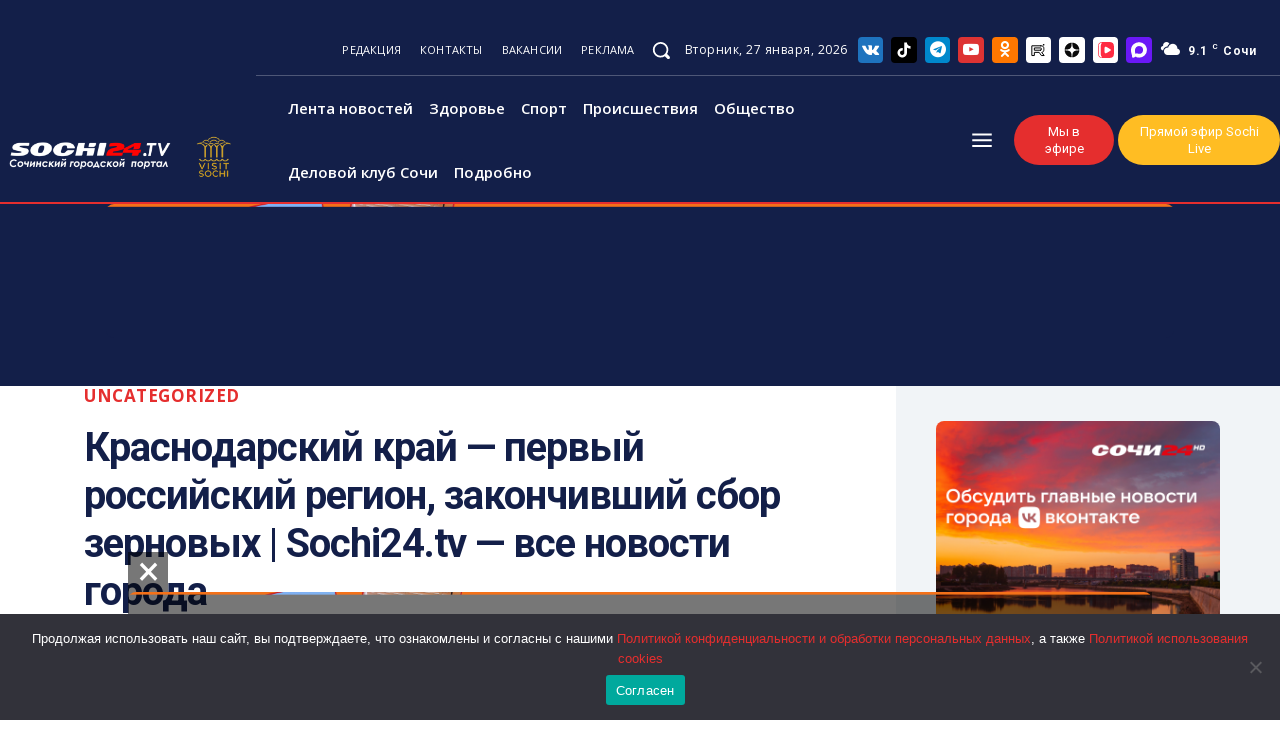

--- FILE ---
content_type: text/html; charset=UTF-8
request_url: https://tech.punchmedia.ru/sync/?pn=_pm_&pu=ay2eoulfks3eymqmvwsbylpl8dho1axm8qp&pt=30
body_size: 427
content:
{"pmg":{"pu":"FG8JD3HumVLD"},"_pm_":{"pu":"ay2eoulfks3eymqmvwsbylpl8dho1axm8qp"}}

--- FILE ---
content_type: text/xml
request_url: https://ad.adriver.ru/cgi-bin/rle.cgi?sid=223411&bn=1&bt=61&pz=0&w=688&h=0&vp=1&target=top&vmindn=5&vmaxdn=180&vminbtr=30&vmaxbtr=30000&tuid=1&rnd=1769463698539&tail256=https%3A%2F%2Fsochi24.tv%2F&cid=A8G1TtWAHX7DxK08vApaPfQ
body_size: 7888
content:
<?xml version="1.0" encoding="UTF-8"?>
<VAST version="2.0">
<Ad id="0">
<InLine>
<AdSystem>AdRiver</AdSystem>
<AdTitle>VAST Ad</AdTitle>
<Error><![CDATA[https://ev.adriver.ru/cgi-bin/event.cgi?xpid=D5zrVeTiddBt33hi4tIx57PQ0X_boU6SFd-snrVMzfTeyQcFqePswYVks0hj3cU1Hic9kD0rF9vFZDHvNKmTwvkybWGo&sid=223411&sliceid=0&bn=1&pz=0&sz=%2fkrasnodarskij%2dkraj%2dpervyj%2drossijskij%2dregion%2dzakonchivshij%2dsbor%2dzernovyh%2dsochi24%2dtv%2dvse%2dnovosti%2dgoroda%2f&ad=0&bid=3267796&bt=61&tuid=-1&type=25&custom=172=[ERRORCODE]]]></Error>
<Impression><![CDATA[https://ev.adriver.ru/cgi-bin/event.cgi?xpid=D5zrVeTiddBt33hi4tIx57PQ0X_boU6SFd-snrVMzfTeyQcFqePswYVks0hj3cU1Hic9kD0rF9vFZDHvNKmTwvkybWGo&sid=223411&sliceid=0&bn=1&pz=0&sz=%2fkrasnodarskij%2dkraj%2dpervyj%2drossijskij%2dregion%2dzakonchivshij%2dsbor%2dzernovyh%2dsochi24%2dtv%2dvse%2dnovosti%2dgoroda%2f&ad=0&bid=3267796&bt=61&tuid=-1&type=0&exs0=&exs1=&exs2=&exs3=&exs4=&exs5=&custom=207=&tail256=https:%2f%2fsochi24.tv%2f&exss=]]></Impression>
<Impression><![CDATA[]]></Impression>
<Creatives>
<Creative id="3267796">
<Linear>
<Duration>00:00:00</Duration>
<TrackingEvents>
<Tracking event="creativeView"><![CDATA[https://ev.adriver.ru/cgi-bin/event.cgi?xpid=D5zrVeTiddBt33hi4tIx57PQ0X_boU6SFd-snrVMzfTeyQcFqePswYVks0hj3cU1Hic9kD0rF9vFZDHvNKmTwvkybWGo&sid=223411&sliceid=0&bn=1&pz=0&sz=%2fkrasnodarskij%2dkraj%2dpervyj%2drossijskij%2dregion%2dzakonchivshij%2dsbor%2dzernovyh%2dsochi24%2dtv%2dvse%2dnovosti%2dgoroda%2f&ad=0&bid=3267796&bt=61&tuid=-1&type=1]]></Tracking>
<Tracking event="start"><![CDATA[https://ev.adriver.ru/cgi-bin/event.cgi?xpid=D5zrVeTiddBt33hi4tIx57PQ0X_boU6SFd-snrVMzfTeyQcFqePswYVks0hj3cU1Hic9kD0rF9vFZDHvNKmTwvkybWGo&sid=223411&sliceid=0&bn=1&pz=0&sz=%2fkrasnodarskij%2dkraj%2dpervyj%2drossijskij%2dregion%2dzakonchivshij%2dsbor%2dzernovyh%2dsochi24%2dtv%2dvse%2dnovosti%2dgoroda%2f&ad=0&bid=3267796&bt=61&tuid=-1&type=2]]></Tracking>
<Tracking event="midpoint"><![CDATA[https://ev.adriver.ru/cgi-bin/event.cgi?xpid=D5zrVeTiddBt33hi4tIx57PQ0X_boU6SFd-snrVMzfTeyQcFqePswYVks0hj3cU1Hic9kD0rF9vFZDHvNKmTwvkybWGo&sid=223411&sliceid=0&bn=1&pz=0&sz=%2fkrasnodarskij%2dkraj%2dpervyj%2drossijskij%2dregion%2dzakonchivshij%2dsbor%2dzernovyh%2dsochi24%2dtv%2dvse%2dnovosti%2dgoroda%2f&ad=0&bid=3267796&bt=61&tuid=-1&type=3]]></Tracking>
<Tracking event="firstQuartile"><![CDATA[https://ev.adriver.ru/cgi-bin/event.cgi?xpid=D5zrVeTiddBt33hi4tIx57PQ0X_boU6SFd-snrVMzfTeyQcFqePswYVks0hj3cU1Hic9kD0rF9vFZDHvNKmTwvkybWGo&sid=223411&sliceid=0&bn=1&pz=0&sz=%2fkrasnodarskij%2dkraj%2dpervyj%2drossijskij%2dregion%2dzakonchivshij%2dsbor%2dzernovyh%2dsochi24%2dtv%2dvse%2dnovosti%2dgoroda%2f&ad=0&bid=3267796&bt=61&tuid=-1&type=4]]></Tracking>
<Tracking event="thirdQuartile"><![CDATA[https://ev.adriver.ru/cgi-bin/event.cgi?xpid=D5zrVeTiddBt33hi4tIx57PQ0X_boU6SFd-snrVMzfTeyQcFqePswYVks0hj3cU1Hic9kD0rF9vFZDHvNKmTwvkybWGo&sid=223411&sliceid=0&bn=1&pz=0&sz=%2fkrasnodarskij%2dkraj%2dpervyj%2drossijskij%2dregion%2dzakonchivshij%2dsbor%2dzernovyh%2dsochi24%2dtv%2dvse%2dnovosti%2dgoroda%2f&ad=0&bid=3267796&bt=61&tuid=-1&type=5]]></Tracking>
<Tracking event="complete"><![CDATA[https://ev.adriver.ru/cgi-bin/event.cgi?xpid=D5zrVeTiddBt33hi4tIx57PQ0X_boU6SFd-snrVMzfTeyQcFqePswYVks0hj3cU1Hic9kD0rF9vFZDHvNKmTwvkybWGo&sid=223411&sliceid=0&bn=1&pz=0&sz=%2fkrasnodarskij%2dkraj%2dpervyj%2drossijskij%2dregion%2dzakonchivshij%2dsbor%2dzernovyh%2dsochi24%2dtv%2dvse%2dnovosti%2dgoroda%2f&ad=0&bid=3267796&bt=61&tuid=-1&type=6]]></Tracking>
<Tracking event="mute"><![CDATA[https://ev.adriver.ru/cgi-bin/event.cgi?xpid=D5zrVeTiddBt33hi4tIx57PQ0X_boU6SFd-snrVMzfTeyQcFqePswYVks0hj3cU1Hic9kD0rF9vFZDHvNKmTwvkybWGo&sid=223411&sliceid=0&bn=1&pz=0&sz=%2fkrasnodarskij%2dkraj%2dpervyj%2drossijskij%2dregion%2dzakonchivshij%2dsbor%2dzernovyh%2dsochi24%2dtv%2dvse%2dnovosti%2dgoroda%2f&ad=0&bid=3267796&bt=61&tuid=-1&type=7]]></Tracking>
<Tracking event="unmute"><![CDATA[https://ev.adriver.ru/cgi-bin/event.cgi?xpid=D5zrVeTiddBt33hi4tIx57PQ0X_boU6SFd-snrVMzfTeyQcFqePswYVks0hj3cU1Hic9kD0rF9vFZDHvNKmTwvkybWGo&sid=223411&sliceid=0&bn=1&pz=0&sz=%2fkrasnodarskij%2dkraj%2dpervyj%2drossijskij%2dregion%2dzakonchivshij%2dsbor%2dzernovyh%2dsochi24%2dtv%2dvse%2dnovosti%2dgoroda%2f&ad=0&bid=3267796&bt=61&tuid=-1&type=8]]></Tracking>
<Tracking event="pause"><![CDATA[https://ev.adriver.ru/cgi-bin/event.cgi?xpid=D5zrVeTiddBt33hi4tIx57PQ0X_boU6SFd-snrVMzfTeyQcFqePswYVks0hj3cU1Hic9kD0rF9vFZDHvNKmTwvkybWGo&sid=223411&sliceid=0&bn=1&pz=0&sz=%2fkrasnodarskij%2dkraj%2dpervyj%2drossijskij%2dregion%2dzakonchivshij%2dsbor%2dzernovyh%2dsochi24%2dtv%2dvse%2dnovosti%2dgoroda%2f&ad=0&bid=3267796&bt=61&tuid=-1&type=9]]></Tracking>
<Tracking event="rewind"><![CDATA[https://ev.adriver.ru/cgi-bin/event.cgi?xpid=D5zrVeTiddBt33hi4tIx57PQ0X_boU6SFd-snrVMzfTeyQcFqePswYVks0hj3cU1Hic9kD0rF9vFZDHvNKmTwvkybWGo&sid=223411&sliceid=0&bn=1&pz=0&sz=%2fkrasnodarskij%2dkraj%2dpervyj%2drossijskij%2dregion%2dzakonchivshij%2dsbor%2dzernovyh%2dsochi24%2dtv%2dvse%2dnovosti%2dgoroda%2f&ad=0&bid=3267796&bt=61&tuid=-1&type=10]]></Tracking>
<Tracking event="resume"><![CDATA[https://ev.adriver.ru/cgi-bin/event.cgi?xpid=D5zrVeTiddBt33hi4tIx57PQ0X_boU6SFd-snrVMzfTeyQcFqePswYVks0hj3cU1Hic9kD0rF9vFZDHvNKmTwvkybWGo&sid=223411&sliceid=0&bn=1&pz=0&sz=%2fkrasnodarskij%2dkraj%2dpervyj%2drossijskij%2dregion%2dzakonchivshij%2dsbor%2dzernovyh%2dsochi24%2dtv%2dvse%2dnovosti%2dgoroda%2f&ad=0&bid=3267796&bt=61&tuid=-1&type=11]]></Tracking>
<Tracking event="expand"><![CDATA[https://ev.adriver.ru/cgi-bin/event.cgi?xpid=D5zrVeTiddBt33hi4tIx57PQ0X_boU6SFd-snrVMzfTeyQcFqePswYVks0hj3cU1Hic9kD0rF9vFZDHvNKmTwvkybWGo&sid=223411&sliceid=0&bn=1&pz=0&sz=%2fkrasnodarskij%2dkraj%2dpervyj%2drossijskij%2dregion%2dzakonchivshij%2dsbor%2dzernovyh%2dsochi24%2dtv%2dvse%2dnovosti%2dgoroda%2f&ad=0&bid=3267796&bt=61&tuid=-1&type=12]]></Tracking>
<Tracking event="collapse"><![CDATA[https://ev.adriver.ru/cgi-bin/event.cgi?xpid=D5zrVeTiddBt33hi4tIx57PQ0X_boU6SFd-snrVMzfTeyQcFqePswYVks0hj3cU1Hic9kD0rF9vFZDHvNKmTwvkybWGo&sid=223411&sliceid=0&bn=1&pz=0&sz=%2fkrasnodarskij%2dkraj%2dpervyj%2drossijskij%2dregion%2dzakonchivshij%2dsbor%2dzernovyh%2dsochi24%2dtv%2dvse%2dnovosti%2dgoroda%2f&ad=0&bid=3267796&bt=61&tuid=-1&type=13]]></Tracking>
<Tracking event="acceptInvitation"><![CDATA[https://ev.adriver.ru/cgi-bin/event.cgi?xpid=D5zrVeTiddBt33hi4tIx57PQ0X_boU6SFd-snrVMzfTeyQcFqePswYVks0hj3cU1Hic9kD0rF9vFZDHvNKmTwvkybWGo&sid=223411&sliceid=0&bn=1&pz=0&sz=%2fkrasnodarskij%2dkraj%2dpervyj%2drossijskij%2dregion%2dzakonchivshij%2dsbor%2dzernovyh%2dsochi24%2dtv%2dvse%2dnovosti%2dgoroda%2f&ad=0&bid=3267796&bt=61&tuid=-1&type=14]]></Tracking>
<Tracking event="close"><![CDATA[https://ev.adriver.ru/cgi-bin/event.cgi?xpid=D5zrVeTiddBt33hi4tIx57PQ0X_boU6SFd-snrVMzfTeyQcFqePswYVks0hj3cU1Hic9kD0rF9vFZDHvNKmTwvkybWGo&sid=223411&sliceid=0&bn=1&pz=0&sz=%2fkrasnodarskij%2dkraj%2dpervyj%2drossijskij%2dregion%2dzakonchivshij%2dsbor%2dzernovyh%2dsochi24%2dtv%2dvse%2dnovosti%2dgoroda%2f&ad=0&bid=3267796&bt=61&tuid=-1&type=15]]></Tracking>
</TrackingEvents>
<VideoClicks>
<ClickThrough><![CDATA[https://ad.adriver.ru/cgi-bin/click.cgi?xpid=D5zrVeTiddBt33hi4tIx57PQ0X_boU6SFd-snrVMzfTeyQcFqePswYVks0hj3cU1Hic9kD0rF9vFZDHvNKmTwvkybWGo&sid=223411&sliceid=0&bn=1&pz=0&sz=%2fkrasnodarskij%2dkraj%2dpervyj%2drossijskij%2dregion%2dzakonchivshij%2dsbor%2dzernovyh%2dsochi24%2dtv%2dvse%2dnovosti%2dgoroda%2f&ad=0&bid=3267796&erid=&bt=61&tail256=https:%2f%2fsochi24.tv%2f]]></ClickThrough>
</VideoClicks>
<MediaFiles>

			</MediaFiles>
</Linear>
		   
</Creative>
</Creatives>
<Extensions>

</Extensions>

</InLine>


</Ad>
</VAST>


--- FILE ---
content_type: text/xml; charset=utf-8
request_url: https://yandex.ru/ads/vmap/11869454?video-content-id=0&ad-session-id=107091769463699633&pcode-icookie=1bsw9irqUHl9NSBUdVN8G97JDFQWD27TCBSrID1puBUawok9dbqdSfPjcHyQOR2EjpwvWV5mmZgDsOodeCYJSJoQ6hA%3D&pcode-test-ids=1455698%2C0%2C17%3B1387855%2C0%2C64%3B1384006%2C0%2C52%3B1433081%2C0%2C26%3B1404017%2C0%2C81%3B1452371%2C0%2C59%3B1447467%2C0%2C63%3B1471934%2C0%2C77%3B1471791%2C0%2C79%3B1467262%2C0%2C13%3B1353317%2C0%2C3%3B1470815%2C0%2C51%3B1474010%2C0%2C75&pcode-flags=%7B%22YASPSTABLEVER%22%3A%221.759.13647%22%2C%22VAS_STABLE_VERSION%22%3A%221301686%22%2C%22VAS_LOG_CONTENT_DURATION_PERCENT%22%3A%221%22%2C%22DISABLE_DESTROY_EXTERNAL_CREATIVE_AD_USER_CLOSE_EVENT%22%3A%22exp%22%2C%22VAS_RECALCULATE_REQUEST_METHOD_FOR_WRAPPER_URL%22%3A%22exp%22%2C%22QR_BLACK_LIST_CLIENT_IDS%22%3A%22109238945%3A88772210%3A309062065%22%2C%22PCODE_STABLE_VERSION%22%3A%221303650%22%7D&uniformat=true&video-category-id=0&wtime-since-ad=0&client_type=html&target-ref=https%3A%2F%2Fsochi24.tv%2Fkrasnodarskij-kraj-pervyj-rossijskij-region-zakonchivshij-sbor-zernovyh-sochi24-tv-vse-novosti-goroda%2F&adsdk-bundle-version=1303650&adsdk-bundle-name=AdLoader&product-theme=unknown&csrf-token=ce99192276a10b4664bd8374c5cd80d0cf9e06ce%3A1769463697&pcode-uid=7119031941769463697&vsid=001686bed7432ce693f3c7a750e7c16f3a641363cf79xVASx3650x1769463697&top-ancestor=https%3A%2F%2Fsochi24.tv&top-ancestor-undetermined=0&client-ts=1769463699675&client-timezone-offset=0&viewability-undetermined=0&video-volume=0&video-muted=1&document-has-focus=true&is-fullscreen=unknown&ad-pod-id=unknown&layout-config=%7B%22win_width%22%3A0%2C%22win_height%22%3A0%2C%22pixel_ratio%22%3A0%2C%22bandwidth%22%3A0%2C%22width%22%3A0%2C%22height%22%3A0%2C%22w%22%3A0%2C%22h%22%3A0%2C%22left%22%3A0%2C%22top%22%3A0%2C%22visible%22%3A0%2C%22req_no%22%3A0%7D&enable-page-options=65536
body_size: -855
content:
<?xml version="1.0" encoding="UTF-8" ?><vmap:VMAP xmlns:vmap="http://www.iab.net/videosuite/vmap" version="1" ya-uniformat="true"><vmap:AdBreak breakType="linear" breakId="preroll" timeOffset="start"><vmap:AdSource allowMultipleAds="true" id="1"></vmap:AdSource><vmap:TrackingEvents></vmap:TrackingEvents><vmap:Extensions><vmap:Extension type="MaxDuration">5</vmap:Extension><vmap:Extension type="MaxPositionsCount">30</vmap:Extension></vmap:Extensions></vmap:AdBreak><vmap:AdBreak breakType="linear" breakId="midroll" timeOffset="00:00:01"><vmap:AdSource allowMultipleAds="true" id="2"><vmap:AdTagURI><![CDATA[https://yandex.ru/ads/meta/11869454?imp-id=2&vmap-request-id=156369328533485116&video-category-id=0&vsid=001686bed7432ce693f3c7a750e7c16f3a641363cf79xVASx3650x1769463697&client-timezone-offset=0&top-ancestor=https://sochi24.tv&pcode-test-ids=1455698,0,17;1387855,0,64;1384006,0,52;1433081,0,26;1404017,0,81;1452371,0,59;1447467,0,63;1471934,0,77;1471791,0,79;1467262,0,13;1353317,0,3;1470815,0,51;1474010,0,75]]></vmap:AdTagURI></vmap:AdSource><vmap:TrackingEvents></vmap:TrackingEvents><vmap:Extensions><vmap:Extension type="MaxDuration">5</vmap:Extension><vmap:Extension type="MaxPositionsCount">30</vmap:Extension><vmap:Extension type="BroadcastReplace">false</vmap:Extension><vmap:Extension type="ConsiderWatchedTime">true</vmap:Extension><vmap:Extension type="Pip">false</vmap:Extension></vmap:Extensions></vmap:AdBreak><vmap:AdBreak breakType="linear" breakId="midroll" timeOffset="00:00:01"><vmap:AdSource allowMultipleAds="true" id="3"><vmap:AdTagURI><![CDATA[https://yandex.ru/ads/meta/11869454?imp-id=3&vmap-request-id=156369328533485116&video-category-id=0&vsid=001686bed7432ce693f3c7a750e7c16f3a641363cf79xVASx3650x1769463697&client-timezone-offset=0&top-ancestor=https://sochi24.tv&pcode-test-ids=1455698,0,17;1387855,0,64;1384006,0,52;1433081,0,26;1404017,0,81;1452371,0,59;1447467,0,63;1471934,0,77;1471791,0,79;1467262,0,13;1353317,0,3;1470815,0,51;1474010,0,75]]></vmap:AdTagURI></vmap:AdSource><vmap:TrackingEvents></vmap:TrackingEvents><vmap:Extensions><vmap:Extension type="MaxDuration">5</vmap:Extension><vmap:Extension type="MaxPositionsCount">30</vmap:Extension><vmap:Extension type="BroadcastReplace">false</vmap:Extension><vmap:Extension type="ConsiderWatchedTime">true</vmap:Extension><vmap:Extension type="Pip">false</vmap:Extension></vmap:Extensions></vmap:AdBreak><vmap:Extensions><vmap:Extension type="SkipTimeLeftShow">true</vmap:Extension><vmap:Extension type="TimeLeftShow">true</vmap:Extension><vmap:Extension type="VPAIDEnabled">true</vmap:Extension><vmap:Extension type="BufferEmptyLimit">5</vmap:Extension><vmap:Extension type="BufferFullTimeout">5000</vmap:Extension><vmap:Extension type="PartnerID">65949452</vmap:Extension><vmap:Extension type="Skin">http://storage.mds.yandex.net/get-partner/14408/default.swf</vmap:Extension><vmap:Extension type="SkinTimeout">5000</vmap:Extension><vmap:Extension type="SkipDelay">5</vmap:Extension><vmap:Extension type="Title">Благодаря рекламе это видео для Вас бесплатно</vmap:Extension><vmap:Extension type="VASTTimeout">5000</vmap:Extension><vmap:Extension type="VideoTimeout">5000</vmap:Extension><vmap:Extension type="VPAIDTimeout">5000</vmap:Extension><vmap:Extension type="WrapperMaxCount">3</vmap:Extension><vmap:Extension type="WrapperTimeout">5000</vmap:Extension><vmap:Extension type="CategoryName">Основной видеоресурс</vmap:Extension><vmap:Extension type="PageID">11869454</vmap:Extension><vmap:Extension type="CategoryID">0</vmap:Extension><vmap:Extension type="SessionID">156369326794421820</vmap:Extension><vmap:Extension type="SingleVideoSession">false</vmap:Extension></vmap:Extensions></vmap:VMAP>